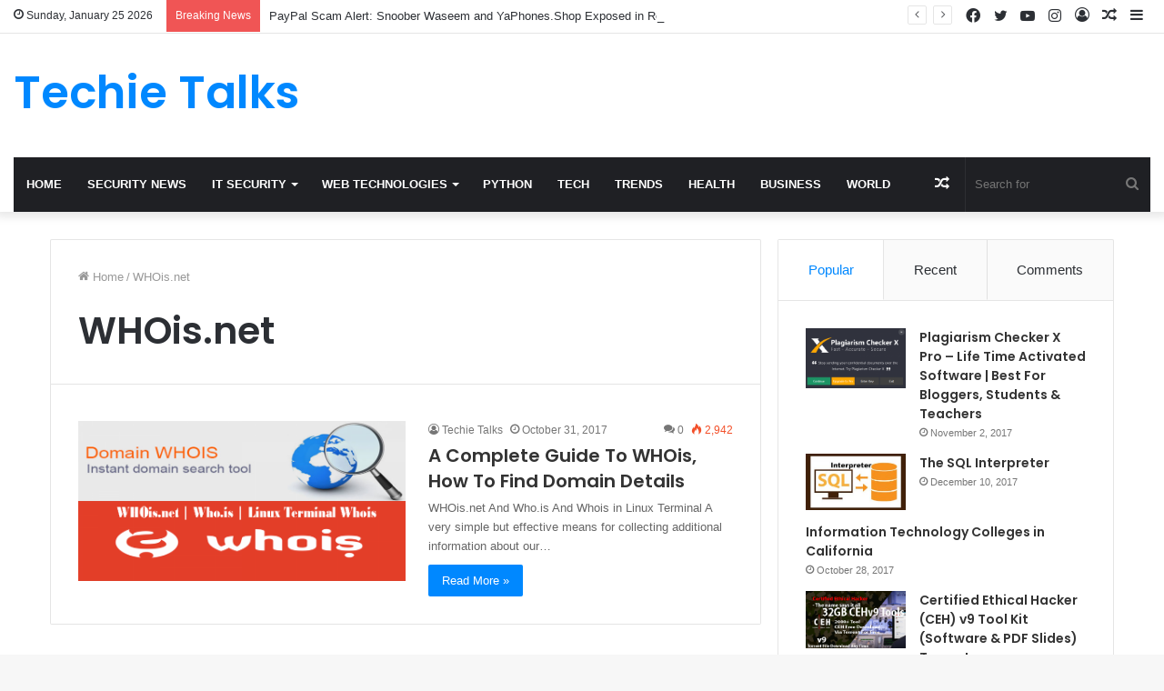

--- FILE ---
content_type: text/html; charset=utf-8
request_url: https://www.google.com/recaptcha/api2/aframe
body_size: 269
content:
<!DOCTYPE HTML><html><head><meta http-equiv="content-type" content="text/html; charset=UTF-8"></head><body><script nonce="A__O_7sX2_UgXQ0dG6uzpw">/** Anti-fraud and anti-abuse applications only. See google.com/recaptcha */ try{var clients={'sodar':'https://pagead2.googlesyndication.com/pagead/sodar?'};window.addEventListener("message",function(a){try{if(a.source===window.parent){var b=JSON.parse(a.data);var c=clients[b['id']];if(c){var d=document.createElement('img');d.src=c+b['params']+'&rc='+(localStorage.getItem("rc::a")?sessionStorage.getItem("rc::b"):"");window.document.body.appendChild(d);sessionStorage.setItem("rc::e",parseInt(sessionStorage.getItem("rc::e")||0)+1);localStorage.setItem("rc::h",'1769367286603');}}}catch(b){}});window.parent.postMessage("_grecaptcha_ready", "*");}catch(b){}</script></body></html>